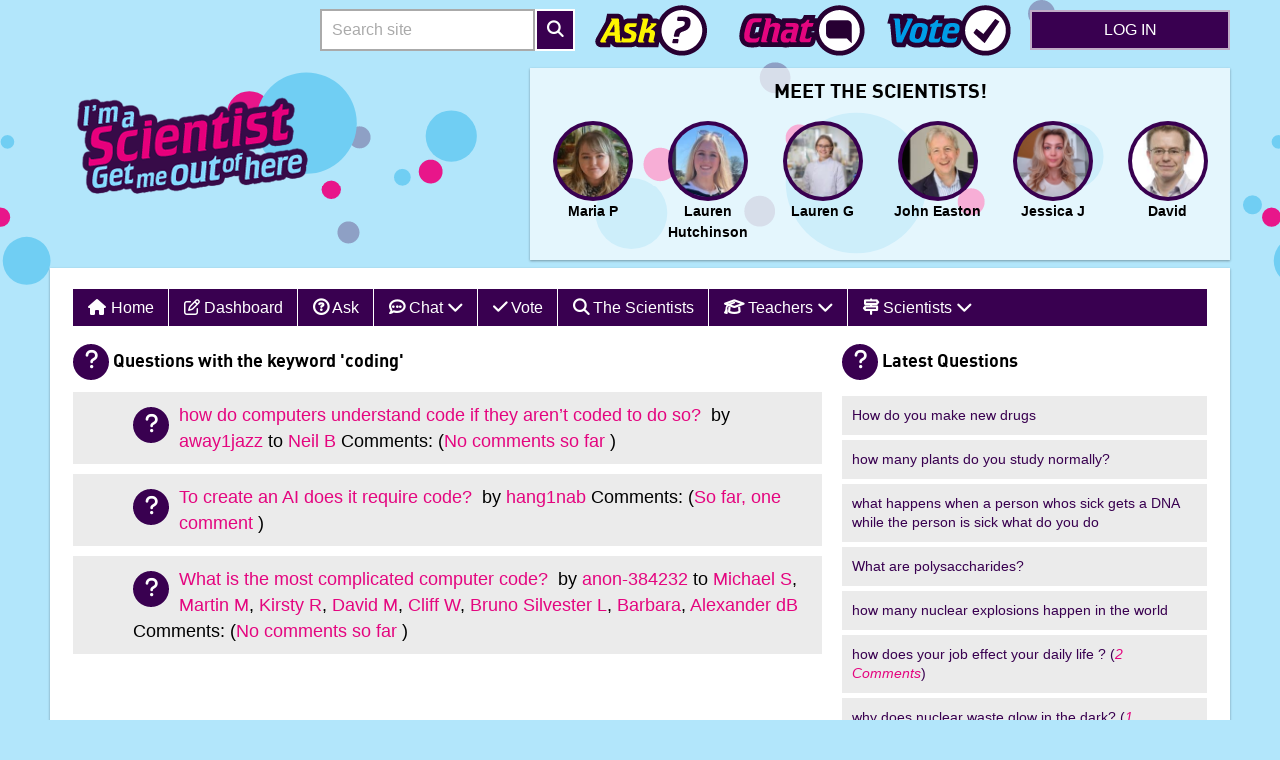

--- FILE ---
content_type: text/html; charset=UTF-8
request_url: https://ackroyd.imascientist.org.uk/q-keyword/coding/
body_size: 11350
content:
<!DOCTYPE html>
<html class="no-js template-primary" lang="en-US">
<!-- /var/www/imaproject.uk/htdocs/web/wp-content/themes/ias2/header.php -->
<head>
	<meta charset="UTF-8"/>
	<meta name="viewport" content="width=device-width, user-scalable=1, initial-scale=1">
	<meta name="ias-system-version" content="202511112243">
			<meta name="apple-mobile-web-app-capable" content="yes">
		<meta name="apple-mobile-web-app-capable" content="yes">
		<meta name="apple-mobile-web-app-status-bar-style" content="#3372DF">
		<meta name="apple-mobile-web-app-title" content="">
		<meta name="msapplication-tap-highlight" content="no">
		<meta name="msapplication-TileImage" content="https://imaproject.uk/wp-content/themes/ias2/ms-touch-icon-144x144-precomposed.png">
		<meta name="msapplication-TileColor" content="#3372DF">
					<link rel="shortcut icon" href="https://imaproject.uk/wp-content/themes/ias2/favicon.ico">
		<link rel="apple-touch-icon" sizes="180x180" href="https://imaproject.uk/wp-content/themes/ias2/apple-touch-icon.png">
		<link rel="icon" sizes="192x192" href="https://imaproject.uk/wp-content/themes/ias2/chrome-touch-icon-192x192.png">
		<link rel="icon" sizes="384x384" href="https://imaproject.uk/wp-content/themes/ias2/android-chrome-384x384.png">
		<link rel="icon" sizes="192x192" href="https://imaproject.uk/wp-content/themes/ias2/favicon.png">
		<link rel="icon" type="image/png" sizes="32x32" href="https://imaproject.uk/wp-content/themes/ias2/favicon-32x32.png">
		<link rel="icon" type="image/png" sizes="16x16" href="https://imaproject.uk/wp-content/themes/ias2/favicon-16x16.png">
			<link rel="pingback" href="https://ackroyd.imascientist.org.uk/xmlrpc.php"/>
	<title>Questions with the keyword &#039;coding&#039; - I&#039;m a Scientist 2024</title>
<meta name='robots' content='max-image-preview:large' />
	<style>img:is([sizes="auto" i], [sizes^="auto," i]) { contain-intrinsic-size: 3000px 1500px }</style>
	<link rel='dns-prefetch' href='//imaproject.uk' />
<link rel='dns-prefetch' href='//kit.fontawesome.com' />
<link rel='dns-prefetch' href='//maxcdn.bootstrapcdn.com' />
<link rel="alternate" type="application/rss+xml" title="I&#039;m a Scientist 2024 &raquo; Feed" href="https://ackroyd.imascientist.org.uk/feed/" />
<link rel="alternate" type="application/rss+xml" title="I&#039;m a Scientist 2024 &raquo; Comments Feed" href="https://ackroyd.imascientist.org.uk/comments/feed/" />
<link rel="alternate" type="application/rss+xml" title="I&#039;m a Scientist 2024 &raquo; coding Question keyword Feed" href="https://ackroyd.imascientist.org.uk/q-keyword/coding/feed/" />
<script type="text/javascript">
/* <![CDATA[ */
window._wpemojiSettings = {"baseUrl":"https:\/\/s.w.org\/images\/core\/emoji\/16.0.1\/72x72\/","ext":".png","svgUrl":"https:\/\/s.w.org\/images\/core\/emoji\/16.0.1\/svg\/","svgExt":".svg","source":{"concatemoji":"https:\/\/ackroyd.imascientist.org.uk\/wp-includes\/js\/wp-emoji-release.min.js?ver=6.8.3"}};
/*! This file is auto-generated */
!function(s,n){var o,i,e;function c(e){try{var t={supportTests:e,timestamp:(new Date).valueOf()};sessionStorage.setItem(o,JSON.stringify(t))}catch(e){}}function p(e,t,n){e.clearRect(0,0,e.canvas.width,e.canvas.height),e.fillText(t,0,0);var t=new Uint32Array(e.getImageData(0,0,e.canvas.width,e.canvas.height).data),a=(e.clearRect(0,0,e.canvas.width,e.canvas.height),e.fillText(n,0,0),new Uint32Array(e.getImageData(0,0,e.canvas.width,e.canvas.height).data));return t.every(function(e,t){return e===a[t]})}function u(e,t){e.clearRect(0,0,e.canvas.width,e.canvas.height),e.fillText(t,0,0);for(var n=e.getImageData(16,16,1,1),a=0;a<n.data.length;a++)if(0!==n.data[a])return!1;return!0}function f(e,t,n,a){switch(t){case"flag":return n(e,"\ud83c\udff3\ufe0f\u200d\u26a7\ufe0f","\ud83c\udff3\ufe0f\u200b\u26a7\ufe0f")?!1:!n(e,"\ud83c\udde8\ud83c\uddf6","\ud83c\udde8\u200b\ud83c\uddf6")&&!n(e,"\ud83c\udff4\udb40\udc67\udb40\udc62\udb40\udc65\udb40\udc6e\udb40\udc67\udb40\udc7f","\ud83c\udff4\u200b\udb40\udc67\u200b\udb40\udc62\u200b\udb40\udc65\u200b\udb40\udc6e\u200b\udb40\udc67\u200b\udb40\udc7f");case"emoji":return!a(e,"\ud83e\udedf")}return!1}function g(e,t,n,a){var r="undefined"!=typeof WorkerGlobalScope&&self instanceof WorkerGlobalScope?new OffscreenCanvas(300,150):s.createElement("canvas"),o=r.getContext("2d",{willReadFrequently:!0}),i=(o.textBaseline="top",o.font="600 32px Arial",{});return e.forEach(function(e){i[e]=t(o,e,n,a)}),i}function t(e){var t=s.createElement("script");t.src=e,t.defer=!0,s.head.appendChild(t)}"undefined"!=typeof Promise&&(o="wpEmojiSettingsSupports",i=["flag","emoji"],n.supports={everything:!0,everythingExceptFlag:!0},e=new Promise(function(e){s.addEventListener("DOMContentLoaded",e,{once:!0})}),new Promise(function(t){var n=function(){try{var e=JSON.parse(sessionStorage.getItem(o));if("object"==typeof e&&"number"==typeof e.timestamp&&(new Date).valueOf()<e.timestamp+604800&&"object"==typeof e.supportTests)return e.supportTests}catch(e){}return null}();if(!n){if("undefined"!=typeof Worker&&"undefined"!=typeof OffscreenCanvas&&"undefined"!=typeof URL&&URL.createObjectURL&&"undefined"!=typeof Blob)try{var e="postMessage("+g.toString()+"("+[JSON.stringify(i),f.toString(),p.toString(),u.toString()].join(",")+"));",a=new Blob([e],{type:"text/javascript"}),r=new Worker(URL.createObjectURL(a),{name:"wpTestEmojiSupports"});return void(r.onmessage=function(e){c(n=e.data),r.terminate(),t(n)})}catch(e){}c(n=g(i,f,p,u))}t(n)}).then(function(e){for(var t in e)n.supports[t]=e[t],n.supports.everything=n.supports.everything&&n.supports[t],"flag"!==t&&(n.supports.everythingExceptFlag=n.supports.everythingExceptFlag&&n.supports[t]);n.supports.everythingExceptFlag=n.supports.everythingExceptFlag&&!n.supports.flag,n.DOMReady=!1,n.readyCallback=function(){n.DOMReady=!0}}).then(function(){return e}).then(function(){var e;n.supports.everything||(n.readyCallback(),(e=n.source||{}).concatemoji?t(e.concatemoji):e.wpemoji&&e.twemoji&&(t(e.twemoji),t(e.wpemoji)))}))}((window,document),window._wpemojiSettings);
/* ]]> */
</script>
<style id='wp-emoji-styles-inline-css' type='text/css'>

	img.wp-smiley, img.emoji {
		display: inline !important;
		border: none !important;
		box-shadow: none !important;
		height: 1em !important;
		width: 1em !important;
		margin: 0 0.07em !important;
		vertical-align: -0.1em !important;
		background: none !important;
		padding: 0 !important;
	}
</style>
<link rel='stylesheet' id='wp-block-library-css' href='https://ackroyd.imascientist.org.uk/wp-includes/css/dist/block-library/style.min.css?ver=6.8.3' type='text/css' media='all' />
<style id='classic-theme-styles-inline-css' type='text/css'>
/*! This file is auto-generated */
.wp-block-button__link{color:#fff;background-color:#32373c;border-radius:9999px;box-shadow:none;text-decoration:none;padding:calc(.667em + 2px) calc(1.333em + 2px);font-size:1.125em}.wp-block-file__button{background:#32373c;color:#fff;text-decoration:none}
</style>
<link rel='stylesheet' id='ias-activity-form-style-css' href='https://imaproject.uk/wp-content/plugins/ias-activity/blocks/activity-form/block.css?ver=6.8.3' type='text/css' media='all' />
<style id='global-styles-inline-css' type='text/css'>
:root{--wp--preset--aspect-ratio--square: 1;--wp--preset--aspect-ratio--4-3: 4/3;--wp--preset--aspect-ratio--3-4: 3/4;--wp--preset--aspect-ratio--3-2: 3/2;--wp--preset--aspect-ratio--2-3: 2/3;--wp--preset--aspect-ratio--16-9: 16/9;--wp--preset--aspect-ratio--9-16: 9/16;--wp--preset--color--black: #000000;--wp--preset--color--cyan-bluish-gray: #abb8c3;--wp--preset--color--white: #ffffff;--wp--preset--color--pale-pink: #f78da7;--wp--preset--color--vivid-red: #cf2e2e;--wp--preset--color--luminous-vivid-orange: #ff6900;--wp--preset--color--luminous-vivid-amber: #fcb900;--wp--preset--color--light-green-cyan: #7bdcb5;--wp--preset--color--vivid-green-cyan: #00d084;--wp--preset--color--pale-cyan-blue: #8ed1fc;--wp--preset--color--vivid-cyan-blue: #0693e3;--wp--preset--color--vivid-purple: #9b51e0;--wp--preset--gradient--vivid-cyan-blue-to-vivid-purple: linear-gradient(135deg,rgba(6,147,227,1) 0%,rgb(155,81,224) 100%);--wp--preset--gradient--light-green-cyan-to-vivid-green-cyan: linear-gradient(135deg,rgb(122,220,180) 0%,rgb(0,208,130) 100%);--wp--preset--gradient--luminous-vivid-amber-to-luminous-vivid-orange: linear-gradient(135deg,rgba(252,185,0,1) 0%,rgba(255,105,0,1) 100%);--wp--preset--gradient--luminous-vivid-orange-to-vivid-red: linear-gradient(135deg,rgba(255,105,0,1) 0%,rgb(207,46,46) 100%);--wp--preset--gradient--very-light-gray-to-cyan-bluish-gray: linear-gradient(135deg,rgb(238,238,238) 0%,rgb(169,184,195) 100%);--wp--preset--gradient--cool-to-warm-spectrum: linear-gradient(135deg,rgb(74,234,220) 0%,rgb(151,120,209) 20%,rgb(207,42,186) 40%,rgb(238,44,130) 60%,rgb(251,105,98) 80%,rgb(254,248,76) 100%);--wp--preset--gradient--blush-light-purple: linear-gradient(135deg,rgb(255,206,236) 0%,rgb(152,150,240) 100%);--wp--preset--gradient--blush-bordeaux: linear-gradient(135deg,rgb(254,205,165) 0%,rgb(254,45,45) 50%,rgb(107,0,62) 100%);--wp--preset--gradient--luminous-dusk: linear-gradient(135deg,rgb(255,203,112) 0%,rgb(199,81,192) 50%,rgb(65,88,208) 100%);--wp--preset--gradient--pale-ocean: linear-gradient(135deg,rgb(255,245,203) 0%,rgb(182,227,212) 50%,rgb(51,167,181) 100%);--wp--preset--gradient--electric-grass: linear-gradient(135deg,rgb(202,248,128) 0%,rgb(113,206,126) 100%);--wp--preset--gradient--midnight: linear-gradient(135deg,rgb(2,3,129) 0%,rgb(40,116,252) 100%);--wp--preset--font-size--small: 13px;--wp--preset--font-size--medium: 20px;--wp--preset--font-size--large: 36px;--wp--preset--font-size--x-large: 42px;--wp--preset--spacing--20: 0.44rem;--wp--preset--spacing--30: 0.67rem;--wp--preset--spacing--40: 1rem;--wp--preset--spacing--50: 1.5rem;--wp--preset--spacing--60: 2.25rem;--wp--preset--spacing--70: 3.38rem;--wp--preset--spacing--80: 5.06rem;--wp--preset--shadow--natural: 6px 6px 9px rgba(0, 0, 0, 0.2);--wp--preset--shadow--deep: 12px 12px 50px rgba(0, 0, 0, 0.4);--wp--preset--shadow--sharp: 6px 6px 0px rgba(0, 0, 0, 0.2);--wp--preset--shadow--outlined: 6px 6px 0px -3px rgba(255, 255, 255, 1), 6px 6px rgba(0, 0, 0, 1);--wp--preset--shadow--crisp: 6px 6px 0px rgba(0, 0, 0, 1);}:where(.is-layout-flex){gap: 0.5em;}:where(.is-layout-grid){gap: 0.5em;}body .is-layout-flex{display: flex;}.is-layout-flex{flex-wrap: wrap;align-items: center;}.is-layout-flex > :is(*, div){margin: 0;}body .is-layout-grid{display: grid;}.is-layout-grid > :is(*, div){margin: 0;}:where(.wp-block-columns.is-layout-flex){gap: 2em;}:where(.wp-block-columns.is-layout-grid){gap: 2em;}:where(.wp-block-post-template.is-layout-flex){gap: 1.25em;}:where(.wp-block-post-template.is-layout-grid){gap: 1.25em;}.has-black-color{color: var(--wp--preset--color--black) !important;}.has-cyan-bluish-gray-color{color: var(--wp--preset--color--cyan-bluish-gray) !important;}.has-white-color{color: var(--wp--preset--color--white) !important;}.has-pale-pink-color{color: var(--wp--preset--color--pale-pink) !important;}.has-vivid-red-color{color: var(--wp--preset--color--vivid-red) !important;}.has-luminous-vivid-orange-color{color: var(--wp--preset--color--luminous-vivid-orange) !important;}.has-luminous-vivid-amber-color{color: var(--wp--preset--color--luminous-vivid-amber) !important;}.has-light-green-cyan-color{color: var(--wp--preset--color--light-green-cyan) !important;}.has-vivid-green-cyan-color{color: var(--wp--preset--color--vivid-green-cyan) !important;}.has-pale-cyan-blue-color{color: var(--wp--preset--color--pale-cyan-blue) !important;}.has-vivid-cyan-blue-color{color: var(--wp--preset--color--vivid-cyan-blue) !important;}.has-vivid-purple-color{color: var(--wp--preset--color--vivid-purple) !important;}.has-black-background-color{background-color: var(--wp--preset--color--black) !important;}.has-cyan-bluish-gray-background-color{background-color: var(--wp--preset--color--cyan-bluish-gray) !important;}.has-white-background-color{background-color: var(--wp--preset--color--white) !important;}.has-pale-pink-background-color{background-color: var(--wp--preset--color--pale-pink) !important;}.has-vivid-red-background-color{background-color: var(--wp--preset--color--vivid-red) !important;}.has-luminous-vivid-orange-background-color{background-color: var(--wp--preset--color--luminous-vivid-orange) !important;}.has-luminous-vivid-amber-background-color{background-color: var(--wp--preset--color--luminous-vivid-amber) !important;}.has-light-green-cyan-background-color{background-color: var(--wp--preset--color--light-green-cyan) !important;}.has-vivid-green-cyan-background-color{background-color: var(--wp--preset--color--vivid-green-cyan) !important;}.has-pale-cyan-blue-background-color{background-color: var(--wp--preset--color--pale-cyan-blue) !important;}.has-vivid-cyan-blue-background-color{background-color: var(--wp--preset--color--vivid-cyan-blue) !important;}.has-vivid-purple-background-color{background-color: var(--wp--preset--color--vivid-purple) !important;}.has-black-border-color{border-color: var(--wp--preset--color--black) !important;}.has-cyan-bluish-gray-border-color{border-color: var(--wp--preset--color--cyan-bluish-gray) !important;}.has-white-border-color{border-color: var(--wp--preset--color--white) !important;}.has-pale-pink-border-color{border-color: var(--wp--preset--color--pale-pink) !important;}.has-vivid-red-border-color{border-color: var(--wp--preset--color--vivid-red) !important;}.has-luminous-vivid-orange-border-color{border-color: var(--wp--preset--color--luminous-vivid-orange) !important;}.has-luminous-vivid-amber-border-color{border-color: var(--wp--preset--color--luminous-vivid-amber) !important;}.has-light-green-cyan-border-color{border-color: var(--wp--preset--color--light-green-cyan) !important;}.has-vivid-green-cyan-border-color{border-color: var(--wp--preset--color--vivid-green-cyan) !important;}.has-pale-cyan-blue-border-color{border-color: var(--wp--preset--color--pale-cyan-blue) !important;}.has-vivid-cyan-blue-border-color{border-color: var(--wp--preset--color--vivid-cyan-blue) !important;}.has-vivid-purple-border-color{border-color: var(--wp--preset--color--vivid-purple) !important;}.has-vivid-cyan-blue-to-vivid-purple-gradient-background{background: var(--wp--preset--gradient--vivid-cyan-blue-to-vivid-purple) !important;}.has-light-green-cyan-to-vivid-green-cyan-gradient-background{background: var(--wp--preset--gradient--light-green-cyan-to-vivid-green-cyan) !important;}.has-luminous-vivid-amber-to-luminous-vivid-orange-gradient-background{background: var(--wp--preset--gradient--luminous-vivid-amber-to-luminous-vivid-orange) !important;}.has-luminous-vivid-orange-to-vivid-red-gradient-background{background: var(--wp--preset--gradient--luminous-vivid-orange-to-vivid-red) !important;}.has-very-light-gray-to-cyan-bluish-gray-gradient-background{background: var(--wp--preset--gradient--very-light-gray-to-cyan-bluish-gray) !important;}.has-cool-to-warm-spectrum-gradient-background{background: var(--wp--preset--gradient--cool-to-warm-spectrum) !important;}.has-blush-light-purple-gradient-background{background: var(--wp--preset--gradient--blush-light-purple) !important;}.has-blush-bordeaux-gradient-background{background: var(--wp--preset--gradient--blush-bordeaux) !important;}.has-luminous-dusk-gradient-background{background: var(--wp--preset--gradient--luminous-dusk) !important;}.has-pale-ocean-gradient-background{background: var(--wp--preset--gradient--pale-ocean) !important;}.has-electric-grass-gradient-background{background: var(--wp--preset--gradient--electric-grass) !important;}.has-midnight-gradient-background{background: var(--wp--preset--gradient--midnight) !important;}.has-small-font-size{font-size: var(--wp--preset--font-size--small) !important;}.has-medium-font-size{font-size: var(--wp--preset--font-size--medium) !important;}.has-large-font-size{font-size: var(--wp--preset--font-size--large) !important;}.has-x-large-font-size{font-size: var(--wp--preset--font-size--x-large) !important;}
:where(.wp-block-post-template.is-layout-flex){gap: 1.25em;}:where(.wp-block-post-template.is-layout-grid){gap: 1.25em;}
:where(.wp-block-columns.is-layout-flex){gap: 2em;}:where(.wp-block-columns.is-layout-grid){gap: 2em;}
:root :where(.wp-block-pullquote){font-size: 1.5em;line-height: 1.6;}
</style>
<link rel='stylesheet' id='responsive-lightbox-tosrus-css' href='https://imaproject.uk/wp-content/plugins/responsive-lightbox/assets/tosrus/jquery.tosrus.min.css?ver=2.5.0' type='text/css' media='all' />
<link rel='stylesheet' id='wppopups-base-css' href='https://imaproject.uk/wp-content/plugins/wp-popups-lite/src/assets/css/wppopups-base.css?ver=2.2.0.3' type='text/css' media='all' />
<link rel='stylesheet' id='font-awesome-css' href='https://maxcdn.bootstrapcdn.com/font-awesome/4.7.0/css/font-awesome.min.css?ver=4.7.0' type='text/css' media='all' />
<link rel='stylesheet' id='ias4-style-css' href='https://imaproject.uk/wp-content/themes/ias2/style.css?ver=202511112243' type='text/css' media='all' />
<script type="text/javascript" src="https://ackroyd.imascientist.org.uk/wp-includes/js/jquery/jquery.min.js?ver=3.7.1" id="jquery-core-js"></script>
<script type="text/javascript" src="https://ackroyd.imascientist.org.uk/wp-includes/js/jquery/jquery-migrate.min.js?ver=3.4.1" id="jquery-migrate-js"></script>
<script type="text/javascript" src="https://imaproject.uk/wp-content/plugins/responsive-lightbox/assets/tosrus/jquery.tosrus.min.js?ver=2.5.0" id="responsive-lightbox-tosrus-js"></script>
<script type="text/javascript" src="https://ackroyd.imascientist.org.uk/wp-includes/js/underscore.min.js?ver=1.13.7" id="underscore-js"></script>
<script type="text/javascript" src="https://imaproject.uk/wp-content/plugins/responsive-lightbox/assets/infinitescroll/infinite-scroll.pkgd.min.js?ver=4.0.1" id="responsive-lightbox-infinite-scroll-js"></script>
<script type="text/javascript" id="responsive-lightbox-js-before">
/* <![CDATA[ */
var rlArgs = {"script":"tosrus","selector":"lightbox","customEvents":"","activeGalleries":true,"effect":"slide","infinite":true,"keys":true,"autoplay":true,"pauseOnHover":false,"timeout":4000000,"pagination":true,"paginationType":"thumbnails","closeOnClick":true,"woocommerce_gallery":false,"ajaxurl":"https:\/\/ackroyd.imascientist.org.uk\/wp-admin\/admin-ajax.php","nonce":"4dfbd535c1","preview":false,"postId":3986,"scriptExtension":false};
/* ]]> */
</script>
<script type="text/javascript" src="https://imaproject.uk/wp-content/plugins/responsive-lightbox/js/front.js?ver=2.5.3" id="responsive-lightbox-js"></script>
<script type="text/javascript" src="https://imaproject.uk/wp-content/plugins/theme-my-login/modules/themed-profiles/themed-profiles.js?ver=6.8.3" id="tml-themed-profiles-js"></script>
<script type="text/javascript" src="https://kit.fontawesome.com/10ace9fc53.js" id="font-awesome-kit-js"></script>
<link rel="https://api.w.org/" href="https://ackroyd.imascientist.org.uk/wp-json/" /><link rel="alternate" title="JSON" type="application/json" href="https://ackroyd.imascientist.org.uk/wp-json/wp/v2/q-keywords/70" /><link rel="EditURI" type="application/rsd+xml" title="RSD" href="https://ackroyd.imascientist.org.uk/xmlrpc.php?rsd" />
<meta name="generator" content="WordPress 6.8.3" />
<link rel="icon" href="https://imaproject.uk/wp-content/themes/ias2/favicon.ico" type="image/x-icon" />
</head>

<body class="archive tax-question_keywords term-coding term-70 wp-theme-ias2 sticky-body zone ackroyd archive-ias_question">
<div class="js-banner banner" aria-hidden="true"></div>
	<div class="stripe stripe--full stripe--primary" aria-hidden="true">
		<div class="container">I'm a Scientist</div>
	</div>
	
<div class="sticky-container">
	<header class="sticky-row sticky-header" role="banner">
		<div class="container">
			<div class="container no-padlr">
				<div class="flex flexend">
										<div id="site-title">					<a class="visuallyhidden" href="https://ackroyd.imascientist.org.uk/"
					   title="I&#039;m a Project Network home"
					   rel="home">I'm a Project Network</a>
					</div>
						<form action="https://ackroyd.imascientist.org.uk" method="post" id="searchform" role="search">
		<div class="form-group form-group--inline-btn" role="search">
			<label class="screen-reader-text visuallyhidden" for="s">Search site</label>
			<input type="search" value="" name="s" id="s"
				   class="form-group__input form-group__input--inline-btn"
				   placeholder="Search site">
			<button class="form-group__button form-group__button--inline-btn"><i class="fa fa-search"></i><span
					class="visuallyhidden">Search</span></button>
		</div>
	</form>

								<nav class="flex" role="navigation">
							<a href="/ask" class="nav-item icon-ask-yellow-pill "><span
						class="visuallyhidden">Ask</span></a>
			
							<a href="/talk" class="nav-item icon-chat-pink-pill "><span
						class="visuallyhidden">Talk</span></a>
			
							<a href="/vote" class="nav-item icon-vote-blue-pill "><span
						class="visuallyhidden">Vote</span></a>
					</nav>
							<a class="btn btn--secondary" onclick="return false;" href="https://ackroyd.imascientist.org.uk/wp-login.php?action=login">Log in</a>							<div id="login-hover" class="popup--login">
			<span class="close" role="button" aria-label="Close Login"></span>
					<div id="ias_widget_login_flex-4" class="widget widget_ias_login">		<h2 class="widgettitle">		<span>Log in to Your Account</span></h2>
		<form id="loginform" action="https://ackroyd.imascientist.org.uk/wp-login.php?action=login" method="post">
							<p>Log in using the username and password we sent you </p>
				<p></p>
			<p><label class="standard" for="user_login">Username:</label>
				<input name="log" id="user_login" type="text" class="text" value=""
				       placeholder="Your username"/></p>
			<p><label class="standard" for="user_pass">Password:</label>
				<input name="pwd" id="user_pass" type="password" class="password"
				       placeholder="Your password"/><br/>
				<button type="submit" class="btn btn--primary" name="wp-submit" id="wp-submit">
					Log In				</button>
			</p>
						<p><a href="https://ackroyd.imascientist.org.uk/wp-login.php?action=lostpassword"
			      title="Password Lost and Found">Lost your password?</a>
			</p>
		</form>

		</div>				</div>
												<button class="btn-menu">
						<span class="icon"><i class="fa fa-bars"></i></span>
						<span class="visuallyhidden">Menu</span>
					</button>
				</div>
			</div><!--/.container-->
		</div><!--/.container-->

		<div class="row">
			<div class="container flex spacebetween">
				
<section class="widget-container widget_text ">
	<div class="textwidget">
	  <a href="https://ackroyd.imascientist.org.uk" title="Go to Zone home">
		<img src="https://ackroyd.imascientist.org.uk/files/2024/06/ias-uk.png" alt="I&#039;m a Scientist 2024" />
	  </a>
	</div>
</section>
				
				
		<div class="report-card hide-on-mobile">
			<div class="report banner--gallery">
				<h5 class="report__title">Meet the scientists!</h5>
				<div class="slider-wrapper">

					<div class="report__data slider no-scrollbar">
						<a href="https://ackroyd.imascientist.org.uk/profile/mariaprice" title="Link to profile of Maria P - Scientist" class="role-scientist">
					<figure class="media-obj media-obj--caption">
				    <span class=""><img src="https://imaproject.uk/wp-content/uploads/2023/01/IMG-20210614-WA0023_2-1-150x150.jpg" class="avatar avatar--round media-obj__fig" alt="Photo: Maria Price" /></span>
					<figcaption class="media-obj__body">Maria P</figcaption>
					</figure>
					</a><a href="https://ackroyd.imascientist.org.uk/profile/laurenhutchinson" title="Link to profile of laurenhutchinson - Scientist" class="role-scientist">
					<figure class="media-obj media-obj--caption">
				    <span class=""><img src="https://imaproject.uk/wp-content/uploads/2024/05/profile-1-150x150.jpg" class="avatar avatar--round media-obj__fig" alt="Photo: Lauren Hutchinson" /></span>
					<figcaption class="media-obj__body">Lauren Hutchinson</figcaption>
					</figure>
					</a><a href="https://ackroyd.imascientist.org.uk/profile/laurengraham" title="Link to profile of Lauren G - Scientist" class="role-scientist">
					<figure class="media-obj media-obj--caption">
				    <span class=""><img src="https://imaproject.uk/wp-content/uploads/2025/04/laurengraham-150x150.jpg" class="avatar avatar--round media-obj__fig" alt="Photo: Lauren Graham" /></span>
					<figcaption class="media-obj__body">Lauren G</figcaption>
					</figure>
					</a><a href="https://ackroyd.imascientist.org.uk/profile/johneaston" title="Link to profile of johneaston - Scientist" class="role-scientist">
					<figure class="media-obj media-obj--caption">
				    <span class=""><img src="https://imaproject.uk/wp-content/uploads/2024/03/je_den-150x150.jpg" class="avatar avatar--round media-obj__fig" alt="Photo: John Easton" /></span>
					<figcaption class="media-obj__body">John Easton</figcaption>
					</figure>
					</a><a href="https://ackroyd.imascientist.org.uk/profile/jessicajohansen" title="Link to profile of Jessica J - Scientist" class="role-scientist">
					<figure class="media-obj media-obj--caption">
				    <span class=""><img src="https://imaproject.uk/wp-content/uploads/2024/01/Teams_Photo_Square-150x150.png" class="avatar avatar--round media-obj__fig" alt="Photo: Jessica Johansen" /></span>
					<figcaption class="media-obj__body">Jessica J</figcaption>
					</figure>
					</a><a href="https://ackroyd.imascientist.org.uk/profile/davidthrelfall" title="Link to profile of David - Scientist" class="role-scientist">
					<figure class="media-obj media-obj--caption">
				    <span class=""><img src="https://imaproject.uk/wp-content/uploads/2020/02/6610198-David-Threlfall-150x150.jpg" class="avatar avatar--round media-obj__fig" alt="Photo: David Threlfall" /></span>
					<figcaption class="media-obj__body">David</figcaption>
					</figure>
					</a>					</div>

					<div class="arrows">
						<div class="arrow-left arrow hidden"><span class="icon-arrow"></span></div>
						<div class="arrow-right arrow"><span class="icon-arrow"></span></div>
					</div>

				</div>
			</div>
		</div>


		
			</div><!--/.container-->
		</div><!--/.row-->
	</header>
<!-- /var/www/imaproject.uk/htdocs/web/wp-content/themes/ias2/archive-question.php -->

<main class="sticky-row sticky-content" role="main">
	<div class="container row material-shadow">
		<div class="grid full">
			<!-- /var/www/imaproject.uk/htdocs/web/wp-content/themes/ias2/menu.php -->

<section class="row">
	<div id="access" role="navigation">
		<div class="skip-link screen-reader-text visuallyhidden">
			<a href="#content" title="Skip to content">Skip to content</a>
		</div>

		<nav class="nav-dropdown menu-header-menu-container"><ul id="menu-top-menu" class="menu"><li id="menu-item-48" class="menu-item menu-item-type-post_type menu-item-object-page menu-item-home menu-item-has-children menu-item-48"><a href="https://ackroyd.imascientist.org.uk/">Home</a>
<ul class="sub-menu">
	<li id="menu-item-546" class="sso-link menu-item menu-item-type-custom menu-item-object-custom menu-item-546"><a href="https://imascientist.org.uk/">I&#8217;m a Scientist</a></li>
</ul>
</li>
<li id="menu-item-49" class="menu-item menu-item-type-post_type menu-item-object-page menu-item-49"><a href="https://ackroyd.imascientist.org.uk/profile/"><i class="fa fa-edit"></i>   Dashboard</a></li>
<li id="menu-item-51" class="menu-item menu-item-type-post_type menu-item-object-page menu-item-51"><a href="https://ackroyd.imascientist.org.uk/ask/"><i class="fa fa-question-circle"></i>   Ask</a></li>
<li id="menu-item-53" class="menu-item menu-item-type-post_type menu-item-object-page menu-item-has-children menu-item-53"><a href="https://ackroyd.imascientist.org.uk/talk/"><i class="fa fa-commenting"></i>   Chat   <i class="fa fa-chevron-down"></i></a>
<ul class="sub-menu">
	<li id="menu-item-501" class="sso-link menu-item menu-item-type-custom menu-item-object-custom menu-item-501"><a href="https://imascientist.org.uk/book-activity">Book an Activity</a></li>
	<li id="menu-item-50" class="menu-item menu-item-type-post_type menu-item-object-page menu-item-50"><a href="https://ackroyd.imascientist.org.uk/talk/">Go to the chat</a></li>
</ul>
</li>
<li id="menu-item-52" class="menu-item menu-item-type-post_type menu-item-object-page menu-item-52"><a href="https://ackroyd.imascientist.org.uk/vote/"><i class="fa fa-check"></i>   Vote</a></li>
<li id="menu-item-57" class="menu-item menu-item-type-post_type menu-item-object-page menu-item-57"><a href="https://ackroyd.imascientist.org.uk/scientists/"><i class="fa fa-search"></i>   The Scientists</a></li>
<li id="menu-item-58" class="menu-item menu-item-type-custom menu-item-object-custom menu-item-has-children menu-item-58"><a><i class="fa fa-graduation-cap"></i>   Teachers   <i class="fa fa-chevron-down"></i></a>
<ul class="sub-menu">
	<li id="menu-item-59" class="sso-link menu-item menu-item-type-custom menu-item-object-custom menu-item-59"><a href="https://imascientist.org.uk/teacher-guidance/">Teacher Guidance</a></li>
	<li id="menu-item-60" class="sso-link menu-item menu-item-type-custom menu-item-object-custom menu-item-60"><a href="https://imascientist.org.uk/lesson-plans/">Lesson Plans</a></li>
	<li id="menu-item-61" class="sso-link menu-item menu-item-type-custom menu-item-object-custom menu-item-61"><a href="https://imascientist.org.uk/book-activity">Book an Activity</a></li>
	<li id="menu-item-62" class="sso-link menu-item menu-item-type-custom menu-item-object-custom menu-item-62"><a href="https://imascientist.org.uk/signup/t">Take Part</a></li>
</ul>
</li>
<li id="menu-item-63" class="menu-item menu-item-type-custom menu-item-object-custom menu-item-has-children menu-item-63"><a><i class="fa fa-map-signs"></i>   Scientists   <i class="fa fa-chevron-down"></i></a>
<ul class="sub-menu">
	<li id="menu-item-64" class="sso-link menu-item menu-item-type-custom menu-item-object-custom menu-item-64"><a href="https://imascientist.org.uk/scientist-briefing-notes/">How to use the site</a></li>
</ul>
</li>
</ul></nav>
	</div><!-- #access -->
</section><!-- .row -->

		</div>
		<div class="grid two-thirds">

			<h1 class="delta title" id="skiptarget"><span class="icon">
					<i class="fa fa-question"></i></span>Questions with the keyword 'coding'			</h1>

			
				<ul class="list-reset search-results question ">
						<li class=" post-3986 ias_question type-ias_question status-publish hentry question_keywords-coding question_keywords-computer" id="post-3986">

		<span class="icon"><i class="fa fa-question"></i></span>

		<a href="https://ackroyd.imascientist.org.uk/question/how-do-computers-understand-code-if-they-arent-coded-to-do-so/" rel="bookmark"
			title="Full question: how do computers understand code if they aren&#039;t coded to do so?">
			how do computers understand code if they aren&#8217;t coded to do so?		</a>

				<span class="search-results__cite">

							<span class="by imgreplace"> by </span> <a href="https://crookes.imascientist.org.uk/profile/away1jazz" title="Link to profile of away1jazz - Student" class="role-student">away1jazz</a><span class="to imgreplace"> to </span> <a href="https://ackroyd.imascientist.org.uk/profile/neilbarnby" title="Link to profile of Neil B - Scientist" class="role-scientist">Neil B</a>
							<span>Comments:										(<a href="https://ackroyd.imascientist.org.uk/question/how-do-computers-understand-code-if-they-arent-coded-to-do-so/#respond">No comments so far</a>										)</span>
			                            </span><!-- /search-results__cite -->
	</li>
							<li class=" post-2392 ias_question type-ias_question status-publish hentry question_keywords-ai question_keywords-coding question_keywords-technology" id="post-2392">

		<span class="icon"><i class="fa fa-question"></i></span>

		<a href="https://ackroyd.imascientist.org.uk/question/to-create-an-ai-does-it-require-code/" rel="bookmark"
			>
			To create an AI does it require code?		</a>

				<span class="search-results__cite">

							<span class="by imgreplace"> by </span> <a href="https://crookes.imascientist.org.uk/profile/hang1nab" title="Link to profile of hang1nab - Student" class="role-student">hang1nab</a>
							<span>Comments:										(<a href="https://ackroyd.imascientist.org.uk/question/to-create-an-ai-does-it-require-code/#comments">So far, one comment</a>										)</span>
			                            </span><!-- /search-results__cite -->
	</li>
							<li class=" post-390 ias_question type-ias_question status-publish hentry question_keywords-code question_keywords-coding question_keywords-computer question_keywords-computer-programming question_keywords-computer-science" id="post-390">

		<span class="icon"><i class="fa fa-question"></i></span>

		<a href="https://ackroyd.imascientist.org.uk/question/what-is-the-most-complicated-computer-code/" rel="bookmark"
			>
			What is the most complicated computer code?		</a>

				<span class="search-results__cite">

							<span class="by imgreplace"> by </span> <a href="https://crookes.imascientist.org.uk/profile/anon-384232" title="Link to profile of anon-384232 - Student" class="role-student">anon-384232</a><span class="to imgreplace"> to </span> <a href="https://ackroyd.imascientist.org.uk/profile/michaelschubert" title="Link to profile of Michael S - Scientist" class="role-scientist">Michael S</a>, <a href="https://ackroyd.imascientist.org.uk/profile/martinmccoustra" title="Link to profile of Martin M - Scientist" class="role-scientist">Martin M</a>, <a href="https://ackroyd.imascientist.org.uk/profile/kirstyross" title="Link to profile of Kirsty R - Scientist" class="role-scientist">Kirsty R</a>, <a href="https://ackroyd.imascientist.org.uk/profile/davidmcgonigle" title="Link to profile of David M - Scientist" class="role-scientist">David M</a>, <a href="https://ackroyd.imascientist.org.uk/profile/cliffwilliams" title="Link to profile of Cliff W - Scientist" class="role-scientist">Cliff W</a>, <a href="https://ackroyd.imascientist.org.uk/profile/brunosilvesterlopes" title="Link to profile of Bruno Silvester L - Scientist" class="role-scientist">Bruno Silvester L</a>, <a href="https://ackroyd.imascientist.org.uk/profile/barbarashih" title="Link to profile of Barbara - Scientist" class="role-scientist">Barbara</a>, <a href="https://ackroyd.imascientist.org.uk/profile/alexanderdebruin" title="Link to profile of Alexander dB - Scientist" class="role-scientist">Alexander dB</a>
							<span>Comments:										(<a href="https://ackroyd.imascientist.org.uk/question/what-is-the-most-complicated-computer-code/#respond">No comments so far</a>										)</span>
			                            </span><!-- /search-results__cite -->
	</li>
										</ul>

								</div><!--/.grid-->

		<div class="grid one-third">
			<!-- /var/www/imaproject.uk/htdocs/web/wp-content/themes/ias2/sidebar-questions.php -->

		<section id="ias_widget_questions-4" class="widget-container widget_ias_questions">		<header><h3 class="widget-title title delta">		<span><span class="icon"><i class="fa fa-question"></i></span>Latest Questions</span></h3></header>
		<ul class="question-list list-reset comment-stream">					<li class="comment post-3287 ias_question type-ias_question status-publish hentry question_keywords-drug-discovery question_keywords-drugs question_keywords-research" id="side-post-3287">
						<a href="https://ackroyd.imascientist.org.uk/question/how-do-you-make-new-drugs/" rel="bookmark"
							>
							<div class="card card--gallery hover-secondary">
								<p>How do you make new drugs																	</p>
							</div>
						</a>
					</li>
										<li class="comment post-4527 ias_question type-ias_question status-publish hentry question_keywords-plant question_keywords-study" id="side-post-4527">
						<a href="https://ackroyd.imascientist.org.uk/question/how-many-plants-do-you-study-normally/" rel="bookmark"
							>
							<div class="card card--gallery hover-secondary">
								<p>how many plants do you study normally?																	</p>
							</div>
						</a>
					</li>
										<li class="comment post-4496 ias_question type-ias_question status-publish hentry question_keywords-dna question_keywords-illness question_keywords-sickness" id="side-post-4496">
						<a href="https://ackroyd.imascientist.org.uk/question/what-happens-when-a-person-whos-sick-gets-a-dna-while-the-person-is-sick-what-do-you-do/" rel="bookmark"
							>
							<div class="card card--gallery hover-secondary">
								<p>what happens when a person whos sick gets a DNA while the person is sick what do you do																	</p>
							</div>
						</a>
					</li>
										<li class="comment post-4495 ias_question type-ias_question status-publish hentry question_keywords-biology question_keywords-molecule question_keywords-polysaccharide" id="side-post-4495">
						<a href="https://ackroyd.imascientist.org.uk/question/what-are-polysaccharides/" rel="bookmark"
							>
							<div class="card card--gallery hover-secondary">
								<p>What are polysaccharides?																	</p>
							</div>
						</a>
					</li>
										<li class="comment post-3530 ias_question type-ias_question status-publish hentry question_keywords-explosion question_keywords-nuclear question_keywords-nuclear-weapons" id="side-post-3530">
						<a href="https://ackroyd.imascientist.org.uk/question/how-many-nuclear-explosions-happen-in-the-world/" rel="bookmark"
							>
							<div class="card card--gallery hover-secondary">
								<p>how many nuclear explosions happen in the world																	</p>
							</div>
						</a>
					</li>
										<li class="comment post-4502 ias_question type-ias_question status-publish hentry question_keywords-day-to-day question_keywords-job question_keywords-life" id="side-post-4502">
						<a href="https://ackroyd.imascientist.org.uk/question/how-does-your-job-effect-your-daily-life/" rel="bookmark"
							>
							<div class="card card--gallery hover-secondary">
								<p>how does your job effect your daily life ?									(<span class="comment-count">2 Comments</span>)								</p>
							</div>
						</a>
					</li>
										<li class="comment post-3896 ias_question type-ias_question status-publish hentry question_keywords-chemistry question_keywords-nuclear" id="side-post-3896">
						<a href="https://ackroyd.imascientist.org.uk/question/why-does-nuclear-waste-glow-in-the-dark/" rel="bookmark"
							>
							<div class="card card--gallery hover-secondary">
								<p>why does nuclear waste glow in the dark?									(<span class="comment-count">1 Comment</span>)								</p>
							</div>
						</a>
					</li>
										<li class="comment post-3997 ias_question type-ias_question status-publish hentry question_keywords-challenge question_keywords-research" id="side-post-3997">
						<a href="https://ackroyd.imascientist.org.uk/question/how-to-you-deal-with-problems-you-come-across-when-doing-your-research/" rel="bookmark"
							>
							<div class="card card--gallery hover-secondary">
								<p>how to you deal with problems you come across when doing your research?									(<span class="comment-count">2 Comments</span>)								</p>
							</div>
						</a>
					</li>
										<li class="comment post-3926 ias_question type-ias_question status-publish hentry question_keywords-bias question_keywords-difficult question_keywords-emotion" id="side-post-3926">
						<a href="https://ackroyd.imascientist.org.uk/question/if-you-have-been-emotionally-invested-focusing-on-anxiety-if-you-suffer-with-it-dementia-etc-do-you-find-it/" rel="bookmark"
							 title="Full question: If you have been emotionally invested (focusing on anxiety if you suffer with it, dementia etc) do you find it difficult to be objective/ is there any bias?">
							<div class="card card--gallery hover-secondary">
								<p>If you have been emotionally invested (focusing on anxiety if you suffer with it, dementia etc) do you find it																	</p>
							</div>
						</a>
					</li>
										<li class="comment post-3927 ias_question type-ias_question status-publish hentry question_keywords-inspiration question_keywords-motivation question_keywords-research" id="side-post-3927">
						<a href="https://ackroyd.imascientist.org.uk/question/what-motivates-you-to-carry-out-your-research/" rel="bookmark"
							>
							<div class="card card--gallery hover-secondary">
								<p>what motivates you to carry out your research?									(<span class="comment-count">1 Comment</span>)								</p>
							</div>
						</a>
					</li>
					</ul><!-- .question-list -->		<p><a href="https://ackroyd.imascientist.org.uk/questions/">
				View all answered questions</a></p>

		</section><hr>		
<!-- IAS Questions Widget cached at 2026-02-03 12:17:02 -->

		<section id="ias_widget_comments-4" class="widget-container widget_ias_comments">
		<header><h3 class="widget-title title delta">		<span><span class="icon"><i class="fa fa-commenting"></i></span>Latest Comments</span></h3></header>
					<ul class="list-reset comment-stream">
									<li class="comment">
						<a href="https://ackroyd.imascientist.org.uk/question/how-does-your-job-effect-your-daily-life/comment-page-1/#comment-3283" class="fit-space" rel="bookmark"
						   title="Permanent Link to how does your job effect your daily life ?">
							<div class="card card--gallery hover-secondary">
								<p>how does your job effect your daily life ?									<span class="comment-count">
                                    (2 comments)</span>
								</p>
							</div>
						</a>
					</li>
										<li class="comment">
						<a href="https://ackroyd.imascientist.org.uk/question/why-does-nuclear-waste-glow-in-the-dark/comment-page-1/#comment-3271" class="fit-space" rel="bookmark"
						   title="Permanent Link to why does nuclear waste glow in the dark?">
							<div class="card card--gallery hover-secondary">
								<p>why does nuclear waste glow in the dark?									<span class="comment-count">
                                    (1 comment)</span>
								</p>
							</div>
						</a>
					</li>
										<li class="comment">
						<a href="https://ackroyd.imascientist.org.uk/question/what-motivates-you-to-carry-out-your-research/comment-page-1/#comment-3261" class="fit-space" rel="bookmark"
						   title="Permanent Link to what motivates you to carry out your research?">
							<div class="card card--gallery hover-secondary">
								<p>what motivates you to carry out your research?									<span class="comment-count">
                                    (1 comment)</span>
								</p>
							</div>
						</a>
					</li>
										<li class="comment">
						<a href="https://ackroyd.imascientist.org.uk/question/how-to-you-deal-with-problems-you-come-across-when-doing-your-research/comment-page-1/#comment-3258" class="fit-space" rel="bookmark"
						   title="Permanent Link to how to you deal with problems you come across when doing your research?">
							<div class="card card--gallery hover-secondary">
								<p>how to you deal with problems you come across when doing your research?									<span class="comment-count">
                                    (2 comments)</span>
								</p>
							</div>
						</a>
					</li>
										<li class="comment">
						<a href="https://ackroyd.imascientist.org.uk/question/how-long-have-you-been-a-scientist-for/comment-page-1/#comment-3252" class="fit-space" rel="bookmark"
						   title="Permanent Link to How long have you been a scientist for">
							<div class="card card--gallery hover-secondary">
								<p>How long have you been a scientist for									<span class="comment-count">
                                    (2 comments)</span>
								</p>
							</div>
						</a>
					</li>
								</ul>
			
		</section><hr>		
<!-- IAS Recent Comments Widget cached at 2026-02-03 12:17:02 -->
		</div><!--/.grid-->
	</div><!--/.container-->
</main>


<!-- /var/www/imaproject.uk/htdocs/web/wp-content/themes/ias2/footer.php -->

<!-- /var/www/imaproject.uk/htdocs/web/wp-content/themes/ias2/sidebar-footer.php -->


<footer class="sticky-row sticky-footer footer" role="contentinfo">
	<div class="container no-padlr">
		<div class="row">
			<div class="grid three-quarters">

				<a href="https://ackroyd.imascientist.org.uk/"
				   title="I&#039;m a Project Network home"
				   rel="home" class="footer__logo"><img class='home-logo' src="https://imascientist.org.uk/wp-content/blogs.dir/505/files/2020/07/ias-uk.png"
				                                        alt="I&#039;m a Project Network logo"/>
				</a>

				<div class="footer-nav"><ul id="menu-footer" class="menu"><li id="menu-item-42" class="sso-link menu-item menu-item-type-custom menu-item-object-custom menu-item-42"><a href="https://imascientist.org.uk/house-rules"><i class="fa fa-list"></i>    House Rules</a></li>
<li id="menu-item-43" class="sso-link menu-item menu-item-type-custom menu-item-object-custom menu-item-43"><a href="https://imascientist.org.uk/accessibility"><i class="fa fa-universal-access"></i>    Accessibility</a></li>
<li id="menu-item-44" class="sso-link menu-item menu-item-type-custom menu-item-object-custom menu-item-44"><a href="https://imascientist.org.uk/privacy"><i class="fa fa-lock"></i>    Privacy</a></li>
<li id="menu-item-45" class="sso-link menu-item menu-item-type-custom menu-item-object-custom menu-item-45"><a href="https://about.imascientist.org.uk/funders/"><i class="fa fa-users"></i>    Funders</a></li>
<li id="menu-item-46" class="sso-link menu-item menu-item-type-custom menu-item-object-custom menu-item-46"><a href="https://imascientist.org.uk/contact"><i class="fa fa-envelope"></i>    Contact</a></li>
<li id="menu-item-47" class="sso-link menu-item menu-item-type-custom menu-item-object-custom menu-item-47"><a href="https://imascientist.org.uk/child-safeguarding-statement/"><i class="fa fa-shield"></i>    Safeguarding</a></li>
</ul></div>
								<p>Copyright <a href="https://gallomanor.com">Gallomanor</a>, produced by <a href="https://mangorol.la">Mangorolla CIC</a> 2026</p>
				

			</div><!--/.grid-->

			<div class="grid one-quarter">
				<section id="black-studio-tinymce-2" class="widget-container widget_black_studio_tinymce"><div class="textwidget"></div></section>			</div><!--/.grid-->

		</div><!--/.row-->

		<div class="row footer-row-2">

			
			<div class="container footer__inner">
				<div class="flex flex-center flex-justifycenter footer__logos">
									</div>
			</div><!--/.container-->
		</div><!--/.row-->

	</div><!--/.container-->
</footer>

</div><!-- .sticky-container -->

<script type="speculationrules">
{"prefetch":[{"source":"document","where":{"and":[{"href_matches":"\/*"},{"not":{"href_matches":["\/wp-*.php","\/wp-admin\/*","\/files\/*","\/wp-content\/*","\/wp-content\/plugins\/*","\/wp-content\/themes\/ias2\/*","\/*\\?(.+)"]}},{"not":{"selector_matches":"a[rel~=\"nofollow\"]"}},{"not":{"selector_matches":".no-prefetch, .no-prefetch a"}}]},"eagerness":"conservative"}]}
</script>
	<script>
		jQuery( document ).ready( function ( $ ) {
			const banner_ajaxurl = 'https://ackroyd.imascientist.org.uk/banner-data';
			const zone_id        = 499;
			get_banners();
			setInterval( get_banners, 180000 );

			/**
			 * do REST query against banners via the root site.
			 * if any found, they will be returned already filtered
			 */

			function get_banners() {
				// Make the ajax request
				$.post(
					banner_ajaxurl,
					{
						action: 'get_banners',
						ias_zone_id: zone_id
					},
					function ( response ) {
						response    = JSON.parse( response );
						let banners = response.banners;
						let banner_container = $( '.js-banner.banner' );
						if ( banners.length ) {
							banner_container.empty();
							$.each(
								banners,
								function ( index, banner ) {
									banner_container.append(
										$( '<div class="banner__inner"></div>' ).append(
											$( '<span class="banner-icon"><i class="fa fa-bullhorn"></i></span>' ), banner.message
										)
									);
								}
							);
							$( '.js-banner' ).show();
						} else {
							banner_container.empty();
						}
					} // end response
				); // end post
			}

		} );
	</script>
	<div class="wppopups-whole" style="display: none"></div><!-- Matomo -->
<script>
  var _paq = window._paq = window._paq || [];
  /* tracker methods like "setCustomDimension" should be called before "trackPageView" */
  _paq.push(['setCustomDimension', 1, 'none'])
  _paq.push(['trackPageView']);
_paq.push(['trackAllContentImpressions']);
  _paq.push(['enableLinkTracking']);
  (function() {
    var u="https://stats.gallomanor.com/matomo/";
    _paq.push(['setTrackerUrl', u+'matomo.php']);
    _paq.push(['setSiteId', '823']);
    var d=document, g=d.createElement('script'), s=d.getElementsByTagName('script')[0];
    g.async=true; g.src=u+'matomo.js'; s.parentNode.insertBefore(g,s);
  })();
</script>
<!-- End Matomo Code -->
<script type="text/javascript" src="https://ackroyd.imascientist.org.uk/wp-includes/js/dist/hooks.min.js?ver=4d63a3d491d11ffd8ac6" id="wp-hooks-js"></script>
<script type="text/javascript" id="wppopups-js-extra">
/* <![CDATA[ */
var wppopups_vars = {"is_admin":"","ajax_url":"https:\/\/ackroyd.imascientist.org.uk\/wp-admin\/admin-ajax.php","pid":"70","is_front_page":"","is_blog_page":"","is_category":"","site_url":"https:\/\/ackroyd.imascientist.org.uk","is_archive":"1","is_search":"","is_singular":"","is_preview":"","facebook":"","twitter":"","val_required":"This field is required.","val_url":"Please enter a valid URL.","val_email":"Please enter a valid email address.","val_number":"Please enter a valid number.","val_checklimit":"You have exceeded the number of allowed selections: {#}.","val_limit_characters":"{count} of {limit} max characters.","val_limit_words":"{count} of {limit} max words.","disable_form_reopen":"__return_false"};
/* ]]> */
</script>
<script type="text/javascript" src="https://imaproject.uk/wp-content/plugins/wp-popups-lite/src/assets/js/wppopups.js?ver=2.2.0.3" id="wppopups-js"></script>
<script type="text/javascript" src="https://imaproject.uk/wp-content/themes/ias2/js/ias-slider.js?ver=202511112243" id="ias-slider-js"></script>
<script type="text/javascript" src="https://imaproject.uk/wp-content/themes/ias2/js/libs/modernizr.js?ver=202511112243" id="modernizr-js"></script>
<script type="text/javascript" src="https://imaproject.uk/wp-content/themes/ias2/js/ias-widget.js?ver=202511112243" id="ias-widget-js"></script>
<script type="text/javascript" src="https://imaproject.uk/wp-content/themes/ias2/js/jquery.fitvids.js?ver=202511112243" id="jquery-fitvids-js"></script>
<script type="text/javascript" id="video-check-js-extra">
/* <![CDATA[ */
var ias_video_check = {"youtube_image":"https:\/\/www.youtube.com\/favicon.ico","vimeo_image":"https:\/\/i.vimeocdn.com\/portrait\/6679315_60x60","youtube_access":"","vimeo_access":"","youtube_placeholder":"https:\/\/imaproject.uk\/wp-content\/themes\/ias2\/images\/youtube-placeholder.png","vimeo_placeholder":"https:\/\/imaproject.uk\/wp-content\/themes\/ias2\/images\/vimeo-placeholder.png"};
/* ]]> */
</script>
<script type="text/javascript" src="https://imaproject.uk/wp-content/themes/ias2/js/video-check.js?ver=202511112243" id="video-check-js"></script>
<script type="text/javascript" src="https://imaproject.uk/wp-content/themes/ias2/js/nav-dropdown.js?ver=202511112243" id="nav-dropdown-js"></script>
</body>
</html>


--- FILE ---
content_type: application/javascript
request_url: https://imaproject.uk/wp-content/themes/ias2/js/nav-dropdown.js?ver=202511112243
body_size: 1103
content:
// Dropdown Functionality
jQuery(document).ready(function($) {
  var clickEvent = ((document.ontouchstart !== null) ? 'click' : 'touchstart');

  function t(t) {
    $(t).bind(clickEvent, function(t) {
      t.preventDefault();
      $(this).parent().fadeOut()
    })
  }

  $('.dropdown-toggle').on(clickEvent, function() {
    var t = $(this).parents('.button-dropdown')
                   .children('.dropdown-menu')
                   .is(':hidden');

    $('.button-dropdown .dropdown-menu').hide();
    $('.button-dropdown .dropdown-toggle').removeClass('active');

    if(t) {
      $(this).parents('.button-dropdown')
             .children('.dropdown-menu')
             .toggle()
             .parents('.button-dropdown')
             .children('.dropdown-toggle')
             .addClass('active')
    }
  });

  $(document).bind(clickEvent, function(t) {
    var n = $(t.target);
    if(!n.parents().hasClass('button-dropdown')) $('.button-dropdown .dropdown-menu').hide();
  });

  $(document).bind(clickEvent, function(t) {
    var n = $(t.target);
    if(!n.parents().hasClass('button-dropdown')) $('.button-dropdown .dropdown-toggle').removeClass('active');
  })

});

jQuery(document).ready(function($) {
  function shouldPreventAction(button) {
    const href = button.attr('href');
    return !href.includes('logout') && !href.includes('profile');
  }

  // Function to toggle the class specifically for the header button
  function toggleHeaderButton(e, button) {
    if (shouldPreventAction(button)) {
      e.preventDefault();
      button.toggleClass('is-open');
    }
  }

  // Handle header button click
  $('header[role="banner"] .btn--secondary').on('click', function(e) {
    toggleHeaderButton(e, $(this));
  });

  $('.js-login-btn').on('click', function(e) {
    e.preventDefault();
    
    $(this).closest('.js-login').toggleClass('is-open');
  });

  $('.js-close').on('click', function(e) {
    $(this).closest('.js-login').toggleClass('is-open');
  });
});


// Dropdown Match Media Events
jQuery(document).ready(function($) {

  var viewport_size = 767,
      open_class    = 'is-open',
      html_noscroll = 'is-unscrollable',
      $menu_button  = $('.btn-menu'),
      $nav_dropdown = $('.nav-dropdown'),
      $html         = $('html');

  if(matchMedia) {
    var mq = window.matchMedia("(min-width:" + viewport_size + "px)");
    mq.addListener(WidthChange);
    WidthChange(mq);
  }

  function ddClassRemove(remove) {
    var state = remove;
    if(state === true) {
      $nav_dropdown.removeClass(open_class);
      $html.removeClass(html_noscroll);
    } else {
      $nav_dropdown.toggleClass(open_class);
      $html.toggleClass(html_noscroll);
    }
  }

  function originCalc() {
    var offset_top  = $('.btn-menu').offset().top + 20,
        offset_left = $('.btn-menu').offset().left + 30;

    $nav_dropdown.css({
      'transform-origin' : offset_left+'px' + ' ' + offset_top+'px'
    });
  }

  function menuClick() {
    $menu_button.on('click', function() {
      ddClassRemove(false);
    });
  }

  function closeButton() {
    var icon = '<svg xmlns:xlink="http://www.w3.org/1999/xlink" viewBox="0 0 100 100" class="icon" aria-hidden="true"><use xlink:href="#close"></use></svg>';

    if($('#menu-close').length < 1) {
        $nav_dropdown.prepend('<button id="menu-close" class="btn--primary" aria-label="close menu">'+ icon + '</button>');
    }

    $('#menu-close, #menu-close .icon').css({
      'background' : 'transparent'
    });

    $('#menu-close .icon').css({
      'height' : '50px',
      'width': '50px'
    });

    $('#menu-close').on('click', function() {
      ddClassRemove(true);
    });
  }

  function resizeHandler() {
    if(window.innerWidth > viewport_size) {
      // window.location.reload();
      $('#menu-close').remove();
      ddClassRemove(true);
    } else {
      menuClick();
    }
  }

  window.onresize = function() {
    resizeHandler();
    originCalc();
    menuClick();
  };

  function WidthChange(mq) {
    if(! mq.matches) {
      menuClick();
      closeButton();
      originCalc();
    }
  }

});
